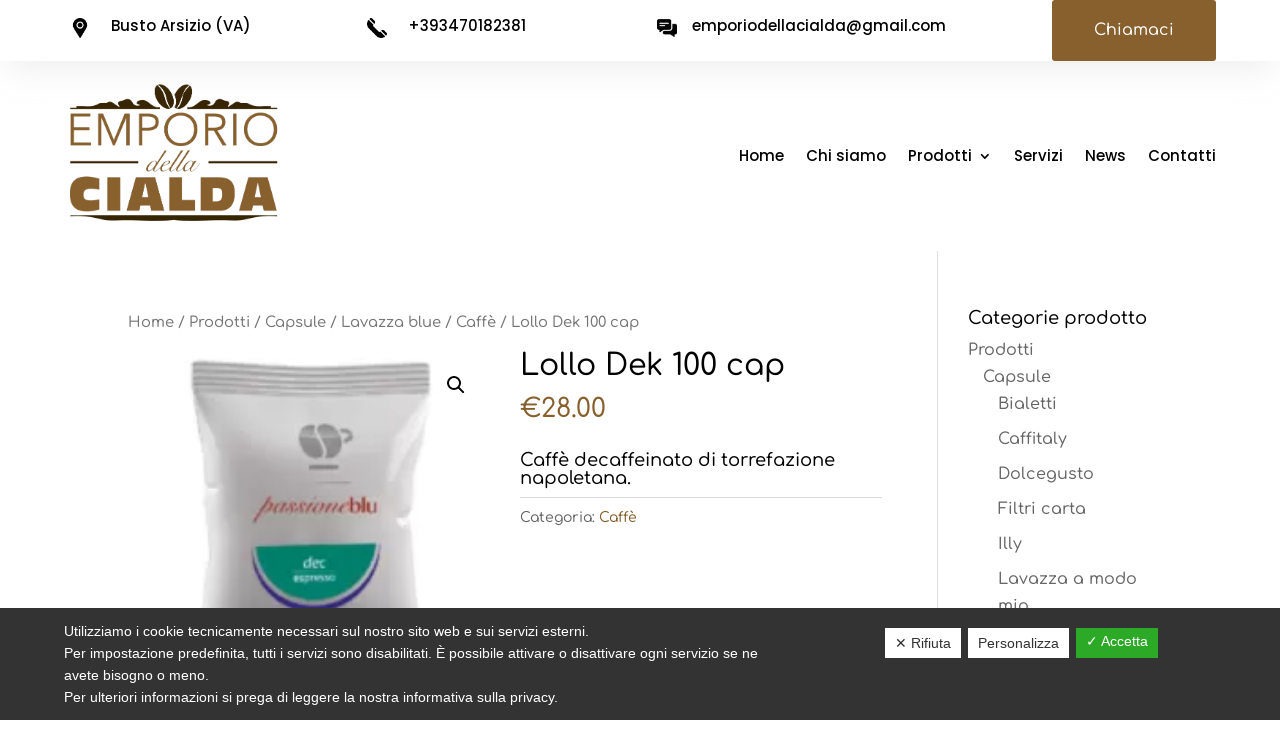

--- FILE ---
content_type: text/html; charset=utf-8
request_url: https://www.google.com/recaptcha/api2/anchor?ar=1&k=6LfWFDcdAAAAAOMrXRXIWCuQsKlCxBOJ7nXauzjS&co=aHR0cHM6Ly93d3cuZW1wb3Jpb2RlbGxhY2lhbGRhLml0OjQ0Mw..&hl=en&v=N67nZn4AqZkNcbeMu4prBgzg&size=invisible&anchor-ms=20000&execute-ms=30000&cb=67n5drmx28ay
body_size: 48766
content:
<!DOCTYPE HTML><html dir="ltr" lang="en"><head><meta http-equiv="Content-Type" content="text/html; charset=UTF-8">
<meta http-equiv="X-UA-Compatible" content="IE=edge">
<title>reCAPTCHA</title>
<style type="text/css">
/* cyrillic-ext */
@font-face {
  font-family: 'Roboto';
  font-style: normal;
  font-weight: 400;
  font-stretch: 100%;
  src: url(//fonts.gstatic.com/s/roboto/v48/KFO7CnqEu92Fr1ME7kSn66aGLdTylUAMa3GUBHMdazTgWw.woff2) format('woff2');
  unicode-range: U+0460-052F, U+1C80-1C8A, U+20B4, U+2DE0-2DFF, U+A640-A69F, U+FE2E-FE2F;
}
/* cyrillic */
@font-face {
  font-family: 'Roboto';
  font-style: normal;
  font-weight: 400;
  font-stretch: 100%;
  src: url(//fonts.gstatic.com/s/roboto/v48/KFO7CnqEu92Fr1ME7kSn66aGLdTylUAMa3iUBHMdazTgWw.woff2) format('woff2');
  unicode-range: U+0301, U+0400-045F, U+0490-0491, U+04B0-04B1, U+2116;
}
/* greek-ext */
@font-face {
  font-family: 'Roboto';
  font-style: normal;
  font-weight: 400;
  font-stretch: 100%;
  src: url(//fonts.gstatic.com/s/roboto/v48/KFO7CnqEu92Fr1ME7kSn66aGLdTylUAMa3CUBHMdazTgWw.woff2) format('woff2');
  unicode-range: U+1F00-1FFF;
}
/* greek */
@font-face {
  font-family: 'Roboto';
  font-style: normal;
  font-weight: 400;
  font-stretch: 100%;
  src: url(//fonts.gstatic.com/s/roboto/v48/KFO7CnqEu92Fr1ME7kSn66aGLdTylUAMa3-UBHMdazTgWw.woff2) format('woff2');
  unicode-range: U+0370-0377, U+037A-037F, U+0384-038A, U+038C, U+038E-03A1, U+03A3-03FF;
}
/* math */
@font-face {
  font-family: 'Roboto';
  font-style: normal;
  font-weight: 400;
  font-stretch: 100%;
  src: url(//fonts.gstatic.com/s/roboto/v48/KFO7CnqEu92Fr1ME7kSn66aGLdTylUAMawCUBHMdazTgWw.woff2) format('woff2');
  unicode-range: U+0302-0303, U+0305, U+0307-0308, U+0310, U+0312, U+0315, U+031A, U+0326-0327, U+032C, U+032F-0330, U+0332-0333, U+0338, U+033A, U+0346, U+034D, U+0391-03A1, U+03A3-03A9, U+03B1-03C9, U+03D1, U+03D5-03D6, U+03F0-03F1, U+03F4-03F5, U+2016-2017, U+2034-2038, U+203C, U+2040, U+2043, U+2047, U+2050, U+2057, U+205F, U+2070-2071, U+2074-208E, U+2090-209C, U+20D0-20DC, U+20E1, U+20E5-20EF, U+2100-2112, U+2114-2115, U+2117-2121, U+2123-214F, U+2190, U+2192, U+2194-21AE, U+21B0-21E5, U+21F1-21F2, U+21F4-2211, U+2213-2214, U+2216-22FF, U+2308-230B, U+2310, U+2319, U+231C-2321, U+2336-237A, U+237C, U+2395, U+239B-23B7, U+23D0, U+23DC-23E1, U+2474-2475, U+25AF, U+25B3, U+25B7, U+25BD, U+25C1, U+25CA, U+25CC, U+25FB, U+266D-266F, U+27C0-27FF, U+2900-2AFF, U+2B0E-2B11, U+2B30-2B4C, U+2BFE, U+3030, U+FF5B, U+FF5D, U+1D400-1D7FF, U+1EE00-1EEFF;
}
/* symbols */
@font-face {
  font-family: 'Roboto';
  font-style: normal;
  font-weight: 400;
  font-stretch: 100%;
  src: url(//fonts.gstatic.com/s/roboto/v48/KFO7CnqEu92Fr1ME7kSn66aGLdTylUAMaxKUBHMdazTgWw.woff2) format('woff2');
  unicode-range: U+0001-000C, U+000E-001F, U+007F-009F, U+20DD-20E0, U+20E2-20E4, U+2150-218F, U+2190, U+2192, U+2194-2199, U+21AF, U+21E6-21F0, U+21F3, U+2218-2219, U+2299, U+22C4-22C6, U+2300-243F, U+2440-244A, U+2460-24FF, U+25A0-27BF, U+2800-28FF, U+2921-2922, U+2981, U+29BF, U+29EB, U+2B00-2BFF, U+4DC0-4DFF, U+FFF9-FFFB, U+10140-1018E, U+10190-1019C, U+101A0, U+101D0-101FD, U+102E0-102FB, U+10E60-10E7E, U+1D2C0-1D2D3, U+1D2E0-1D37F, U+1F000-1F0FF, U+1F100-1F1AD, U+1F1E6-1F1FF, U+1F30D-1F30F, U+1F315, U+1F31C, U+1F31E, U+1F320-1F32C, U+1F336, U+1F378, U+1F37D, U+1F382, U+1F393-1F39F, U+1F3A7-1F3A8, U+1F3AC-1F3AF, U+1F3C2, U+1F3C4-1F3C6, U+1F3CA-1F3CE, U+1F3D4-1F3E0, U+1F3ED, U+1F3F1-1F3F3, U+1F3F5-1F3F7, U+1F408, U+1F415, U+1F41F, U+1F426, U+1F43F, U+1F441-1F442, U+1F444, U+1F446-1F449, U+1F44C-1F44E, U+1F453, U+1F46A, U+1F47D, U+1F4A3, U+1F4B0, U+1F4B3, U+1F4B9, U+1F4BB, U+1F4BF, U+1F4C8-1F4CB, U+1F4D6, U+1F4DA, U+1F4DF, U+1F4E3-1F4E6, U+1F4EA-1F4ED, U+1F4F7, U+1F4F9-1F4FB, U+1F4FD-1F4FE, U+1F503, U+1F507-1F50B, U+1F50D, U+1F512-1F513, U+1F53E-1F54A, U+1F54F-1F5FA, U+1F610, U+1F650-1F67F, U+1F687, U+1F68D, U+1F691, U+1F694, U+1F698, U+1F6AD, U+1F6B2, U+1F6B9-1F6BA, U+1F6BC, U+1F6C6-1F6CF, U+1F6D3-1F6D7, U+1F6E0-1F6EA, U+1F6F0-1F6F3, U+1F6F7-1F6FC, U+1F700-1F7FF, U+1F800-1F80B, U+1F810-1F847, U+1F850-1F859, U+1F860-1F887, U+1F890-1F8AD, U+1F8B0-1F8BB, U+1F8C0-1F8C1, U+1F900-1F90B, U+1F93B, U+1F946, U+1F984, U+1F996, U+1F9E9, U+1FA00-1FA6F, U+1FA70-1FA7C, U+1FA80-1FA89, U+1FA8F-1FAC6, U+1FACE-1FADC, U+1FADF-1FAE9, U+1FAF0-1FAF8, U+1FB00-1FBFF;
}
/* vietnamese */
@font-face {
  font-family: 'Roboto';
  font-style: normal;
  font-weight: 400;
  font-stretch: 100%;
  src: url(//fonts.gstatic.com/s/roboto/v48/KFO7CnqEu92Fr1ME7kSn66aGLdTylUAMa3OUBHMdazTgWw.woff2) format('woff2');
  unicode-range: U+0102-0103, U+0110-0111, U+0128-0129, U+0168-0169, U+01A0-01A1, U+01AF-01B0, U+0300-0301, U+0303-0304, U+0308-0309, U+0323, U+0329, U+1EA0-1EF9, U+20AB;
}
/* latin-ext */
@font-face {
  font-family: 'Roboto';
  font-style: normal;
  font-weight: 400;
  font-stretch: 100%;
  src: url(//fonts.gstatic.com/s/roboto/v48/KFO7CnqEu92Fr1ME7kSn66aGLdTylUAMa3KUBHMdazTgWw.woff2) format('woff2');
  unicode-range: U+0100-02BA, U+02BD-02C5, U+02C7-02CC, U+02CE-02D7, U+02DD-02FF, U+0304, U+0308, U+0329, U+1D00-1DBF, U+1E00-1E9F, U+1EF2-1EFF, U+2020, U+20A0-20AB, U+20AD-20C0, U+2113, U+2C60-2C7F, U+A720-A7FF;
}
/* latin */
@font-face {
  font-family: 'Roboto';
  font-style: normal;
  font-weight: 400;
  font-stretch: 100%;
  src: url(//fonts.gstatic.com/s/roboto/v48/KFO7CnqEu92Fr1ME7kSn66aGLdTylUAMa3yUBHMdazQ.woff2) format('woff2');
  unicode-range: U+0000-00FF, U+0131, U+0152-0153, U+02BB-02BC, U+02C6, U+02DA, U+02DC, U+0304, U+0308, U+0329, U+2000-206F, U+20AC, U+2122, U+2191, U+2193, U+2212, U+2215, U+FEFF, U+FFFD;
}
/* cyrillic-ext */
@font-face {
  font-family: 'Roboto';
  font-style: normal;
  font-weight: 500;
  font-stretch: 100%;
  src: url(//fonts.gstatic.com/s/roboto/v48/KFO7CnqEu92Fr1ME7kSn66aGLdTylUAMa3GUBHMdazTgWw.woff2) format('woff2');
  unicode-range: U+0460-052F, U+1C80-1C8A, U+20B4, U+2DE0-2DFF, U+A640-A69F, U+FE2E-FE2F;
}
/* cyrillic */
@font-face {
  font-family: 'Roboto';
  font-style: normal;
  font-weight: 500;
  font-stretch: 100%;
  src: url(//fonts.gstatic.com/s/roboto/v48/KFO7CnqEu92Fr1ME7kSn66aGLdTylUAMa3iUBHMdazTgWw.woff2) format('woff2');
  unicode-range: U+0301, U+0400-045F, U+0490-0491, U+04B0-04B1, U+2116;
}
/* greek-ext */
@font-face {
  font-family: 'Roboto';
  font-style: normal;
  font-weight: 500;
  font-stretch: 100%;
  src: url(//fonts.gstatic.com/s/roboto/v48/KFO7CnqEu92Fr1ME7kSn66aGLdTylUAMa3CUBHMdazTgWw.woff2) format('woff2');
  unicode-range: U+1F00-1FFF;
}
/* greek */
@font-face {
  font-family: 'Roboto';
  font-style: normal;
  font-weight: 500;
  font-stretch: 100%;
  src: url(//fonts.gstatic.com/s/roboto/v48/KFO7CnqEu92Fr1ME7kSn66aGLdTylUAMa3-UBHMdazTgWw.woff2) format('woff2');
  unicode-range: U+0370-0377, U+037A-037F, U+0384-038A, U+038C, U+038E-03A1, U+03A3-03FF;
}
/* math */
@font-face {
  font-family: 'Roboto';
  font-style: normal;
  font-weight: 500;
  font-stretch: 100%;
  src: url(//fonts.gstatic.com/s/roboto/v48/KFO7CnqEu92Fr1ME7kSn66aGLdTylUAMawCUBHMdazTgWw.woff2) format('woff2');
  unicode-range: U+0302-0303, U+0305, U+0307-0308, U+0310, U+0312, U+0315, U+031A, U+0326-0327, U+032C, U+032F-0330, U+0332-0333, U+0338, U+033A, U+0346, U+034D, U+0391-03A1, U+03A3-03A9, U+03B1-03C9, U+03D1, U+03D5-03D6, U+03F0-03F1, U+03F4-03F5, U+2016-2017, U+2034-2038, U+203C, U+2040, U+2043, U+2047, U+2050, U+2057, U+205F, U+2070-2071, U+2074-208E, U+2090-209C, U+20D0-20DC, U+20E1, U+20E5-20EF, U+2100-2112, U+2114-2115, U+2117-2121, U+2123-214F, U+2190, U+2192, U+2194-21AE, U+21B0-21E5, U+21F1-21F2, U+21F4-2211, U+2213-2214, U+2216-22FF, U+2308-230B, U+2310, U+2319, U+231C-2321, U+2336-237A, U+237C, U+2395, U+239B-23B7, U+23D0, U+23DC-23E1, U+2474-2475, U+25AF, U+25B3, U+25B7, U+25BD, U+25C1, U+25CA, U+25CC, U+25FB, U+266D-266F, U+27C0-27FF, U+2900-2AFF, U+2B0E-2B11, U+2B30-2B4C, U+2BFE, U+3030, U+FF5B, U+FF5D, U+1D400-1D7FF, U+1EE00-1EEFF;
}
/* symbols */
@font-face {
  font-family: 'Roboto';
  font-style: normal;
  font-weight: 500;
  font-stretch: 100%;
  src: url(//fonts.gstatic.com/s/roboto/v48/KFO7CnqEu92Fr1ME7kSn66aGLdTylUAMaxKUBHMdazTgWw.woff2) format('woff2');
  unicode-range: U+0001-000C, U+000E-001F, U+007F-009F, U+20DD-20E0, U+20E2-20E4, U+2150-218F, U+2190, U+2192, U+2194-2199, U+21AF, U+21E6-21F0, U+21F3, U+2218-2219, U+2299, U+22C4-22C6, U+2300-243F, U+2440-244A, U+2460-24FF, U+25A0-27BF, U+2800-28FF, U+2921-2922, U+2981, U+29BF, U+29EB, U+2B00-2BFF, U+4DC0-4DFF, U+FFF9-FFFB, U+10140-1018E, U+10190-1019C, U+101A0, U+101D0-101FD, U+102E0-102FB, U+10E60-10E7E, U+1D2C0-1D2D3, U+1D2E0-1D37F, U+1F000-1F0FF, U+1F100-1F1AD, U+1F1E6-1F1FF, U+1F30D-1F30F, U+1F315, U+1F31C, U+1F31E, U+1F320-1F32C, U+1F336, U+1F378, U+1F37D, U+1F382, U+1F393-1F39F, U+1F3A7-1F3A8, U+1F3AC-1F3AF, U+1F3C2, U+1F3C4-1F3C6, U+1F3CA-1F3CE, U+1F3D4-1F3E0, U+1F3ED, U+1F3F1-1F3F3, U+1F3F5-1F3F7, U+1F408, U+1F415, U+1F41F, U+1F426, U+1F43F, U+1F441-1F442, U+1F444, U+1F446-1F449, U+1F44C-1F44E, U+1F453, U+1F46A, U+1F47D, U+1F4A3, U+1F4B0, U+1F4B3, U+1F4B9, U+1F4BB, U+1F4BF, U+1F4C8-1F4CB, U+1F4D6, U+1F4DA, U+1F4DF, U+1F4E3-1F4E6, U+1F4EA-1F4ED, U+1F4F7, U+1F4F9-1F4FB, U+1F4FD-1F4FE, U+1F503, U+1F507-1F50B, U+1F50D, U+1F512-1F513, U+1F53E-1F54A, U+1F54F-1F5FA, U+1F610, U+1F650-1F67F, U+1F687, U+1F68D, U+1F691, U+1F694, U+1F698, U+1F6AD, U+1F6B2, U+1F6B9-1F6BA, U+1F6BC, U+1F6C6-1F6CF, U+1F6D3-1F6D7, U+1F6E0-1F6EA, U+1F6F0-1F6F3, U+1F6F7-1F6FC, U+1F700-1F7FF, U+1F800-1F80B, U+1F810-1F847, U+1F850-1F859, U+1F860-1F887, U+1F890-1F8AD, U+1F8B0-1F8BB, U+1F8C0-1F8C1, U+1F900-1F90B, U+1F93B, U+1F946, U+1F984, U+1F996, U+1F9E9, U+1FA00-1FA6F, U+1FA70-1FA7C, U+1FA80-1FA89, U+1FA8F-1FAC6, U+1FACE-1FADC, U+1FADF-1FAE9, U+1FAF0-1FAF8, U+1FB00-1FBFF;
}
/* vietnamese */
@font-face {
  font-family: 'Roboto';
  font-style: normal;
  font-weight: 500;
  font-stretch: 100%;
  src: url(//fonts.gstatic.com/s/roboto/v48/KFO7CnqEu92Fr1ME7kSn66aGLdTylUAMa3OUBHMdazTgWw.woff2) format('woff2');
  unicode-range: U+0102-0103, U+0110-0111, U+0128-0129, U+0168-0169, U+01A0-01A1, U+01AF-01B0, U+0300-0301, U+0303-0304, U+0308-0309, U+0323, U+0329, U+1EA0-1EF9, U+20AB;
}
/* latin-ext */
@font-face {
  font-family: 'Roboto';
  font-style: normal;
  font-weight: 500;
  font-stretch: 100%;
  src: url(//fonts.gstatic.com/s/roboto/v48/KFO7CnqEu92Fr1ME7kSn66aGLdTylUAMa3KUBHMdazTgWw.woff2) format('woff2');
  unicode-range: U+0100-02BA, U+02BD-02C5, U+02C7-02CC, U+02CE-02D7, U+02DD-02FF, U+0304, U+0308, U+0329, U+1D00-1DBF, U+1E00-1E9F, U+1EF2-1EFF, U+2020, U+20A0-20AB, U+20AD-20C0, U+2113, U+2C60-2C7F, U+A720-A7FF;
}
/* latin */
@font-face {
  font-family: 'Roboto';
  font-style: normal;
  font-weight: 500;
  font-stretch: 100%;
  src: url(//fonts.gstatic.com/s/roboto/v48/KFO7CnqEu92Fr1ME7kSn66aGLdTylUAMa3yUBHMdazQ.woff2) format('woff2');
  unicode-range: U+0000-00FF, U+0131, U+0152-0153, U+02BB-02BC, U+02C6, U+02DA, U+02DC, U+0304, U+0308, U+0329, U+2000-206F, U+20AC, U+2122, U+2191, U+2193, U+2212, U+2215, U+FEFF, U+FFFD;
}
/* cyrillic-ext */
@font-face {
  font-family: 'Roboto';
  font-style: normal;
  font-weight: 900;
  font-stretch: 100%;
  src: url(//fonts.gstatic.com/s/roboto/v48/KFO7CnqEu92Fr1ME7kSn66aGLdTylUAMa3GUBHMdazTgWw.woff2) format('woff2');
  unicode-range: U+0460-052F, U+1C80-1C8A, U+20B4, U+2DE0-2DFF, U+A640-A69F, U+FE2E-FE2F;
}
/* cyrillic */
@font-face {
  font-family: 'Roboto';
  font-style: normal;
  font-weight: 900;
  font-stretch: 100%;
  src: url(//fonts.gstatic.com/s/roboto/v48/KFO7CnqEu92Fr1ME7kSn66aGLdTylUAMa3iUBHMdazTgWw.woff2) format('woff2');
  unicode-range: U+0301, U+0400-045F, U+0490-0491, U+04B0-04B1, U+2116;
}
/* greek-ext */
@font-face {
  font-family: 'Roboto';
  font-style: normal;
  font-weight: 900;
  font-stretch: 100%;
  src: url(//fonts.gstatic.com/s/roboto/v48/KFO7CnqEu92Fr1ME7kSn66aGLdTylUAMa3CUBHMdazTgWw.woff2) format('woff2');
  unicode-range: U+1F00-1FFF;
}
/* greek */
@font-face {
  font-family: 'Roboto';
  font-style: normal;
  font-weight: 900;
  font-stretch: 100%;
  src: url(//fonts.gstatic.com/s/roboto/v48/KFO7CnqEu92Fr1ME7kSn66aGLdTylUAMa3-UBHMdazTgWw.woff2) format('woff2');
  unicode-range: U+0370-0377, U+037A-037F, U+0384-038A, U+038C, U+038E-03A1, U+03A3-03FF;
}
/* math */
@font-face {
  font-family: 'Roboto';
  font-style: normal;
  font-weight: 900;
  font-stretch: 100%;
  src: url(//fonts.gstatic.com/s/roboto/v48/KFO7CnqEu92Fr1ME7kSn66aGLdTylUAMawCUBHMdazTgWw.woff2) format('woff2');
  unicode-range: U+0302-0303, U+0305, U+0307-0308, U+0310, U+0312, U+0315, U+031A, U+0326-0327, U+032C, U+032F-0330, U+0332-0333, U+0338, U+033A, U+0346, U+034D, U+0391-03A1, U+03A3-03A9, U+03B1-03C9, U+03D1, U+03D5-03D6, U+03F0-03F1, U+03F4-03F5, U+2016-2017, U+2034-2038, U+203C, U+2040, U+2043, U+2047, U+2050, U+2057, U+205F, U+2070-2071, U+2074-208E, U+2090-209C, U+20D0-20DC, U+20E1, U+20E5-20EF, U+2100-2112, U+2114-2115, U+2117-2121, U+2123-214F, U+2190, U+2192, U+2194-21AE, U+21B0-21E5, U+21F1-21F2, U+21F4-2211, U+2213-2214, U+2216-22FF, U+2308-230B, U+2310, U+2319, U+231C-2321, U+2336-237A, U+237C, U+2395, U+239B-23B7, U+23D0, U+23DC-23E1, U+2474-2475, U+25AF, U+25B3, U+25B7, U+25BD, U+25C1, U+25CA, U+25CC, U+25FB, U+266D-266F, U+27C0-27FF, U+2900-2AFF, U+2B0E-2B11, U+2B30-2B4C, U+2BFE, U+3030, U+FF5B, U+FF5D, U+1D400-1D7FF, U+1EE00-1EEFF;
}
/* symbols */
@font-face {
  font-family: 'Roboto';
  font-style: normal;
  font-weight: 900;
  font-stretch: 100%;
  src: url(//fonts.gstatic.com/s/roboto/v48/KFO7CnqEu92Fr1ME7kSn66aGLdTylUAMaxKUBHMdazTgWw.woff2) format('woff2');
  unicode-range: U+0001-000C, U+000E-001F, U+007F-009F, U+20DD-20E0, U+20E2-20E4, U+2150-218F, U+2190, U+2192, U+2194-2199, U+21AF, U+21E6-21F0, U+21F3, U+2218-2219, U+2299, U+22C4-22C6, U+2300-243F, U+2440-244A, U+2460-24FF, U+25A0-27BF, U+2800-28FF, U+2921-2922, U+2981, U+29BF, U+29EB, U+2B00-2BFF, U+4DC0-4DFF, U+FFF9-FFFB, U+10140-1018E, U+10190-1019C, U+101A0, U+101D0-101FD, U+102E0-102FB, U+10E60-10E7E, U+1D2C0-1D2D3, U+1D2E0-1D37F, U+1F000-1F0FF, U+1F100-1F1AD, U+1F1E6-1F1FF, U+1F30D-1F30F, U+1F315, U+1F31C, U+1F31E, U+1F320-1F32C, U+1F336, U+1F378, U+1F37D, U+1F382, U+1F393-1F39F, U+1F3A7-1F3A8, U+1F3AC-1F3AF, U+1F3C2, U+1F3C4-1F3C6, U+1F3CA-1F3CE, U+1F3D4-1F3E0, U+1F3ED, U+1F3F1-1F3F3, U+1F3F5-1F3F7, U+1F408, U+1F415, U+1F41F, U+1F426, U+1F43F, U+1F441-1F442, U+1F444, U+1F446-1F449, U+1F44C-1F44E, U+1F453, U+1F46A, U+1F47D, U+1F4A3, U+1F4B0, U+1F4B3, U+1F4B9, U+1F4BB, U+1F4BF, U+1F4C8-1F4CB, U+1F4D6, U+1F4DA, U+1F4DF, U+1F4E3-1F4E6, U+1F4EA-1F4ED, U+1F4F7, U+1F4F9-1F4FB, U+1F4FD-1F4FE, U+1F503, U+1F507-1F50B, U+1F50D, U+1F512-1F513, U+1F53E-1F54A, U+1F54F-1F5FA, U+1F610, U+1F650-1F67F, U+1F687, U+1F68D, U+1F691, U+1F694, U+1F698, U+1F6AD, U+1F6B2, U+1F6B9-1F6BA, U+1F6BC, U+1F6C6-1F6CF, U+1F6D3-1F6D7, U+1F6E0-1F6EA, U+1F6F0-1F6F3, U+1F6F7-1F6FC, U+1F700-1F7FF, U+1F800-1F80B, U+1F810-1F847, U+1F850-1F859, U+1F860-1F887, U+1F890-1F8AD, U+1F8B0-1F8BB, U+1F8C0-1F8C1, U+1F900-1F90B, U+1F93B, U+1F946, U+1F984, U+1F996, U+1F9E9, U+1FA00-1FA6F, U+1FA70-1FA7C, U+1FA80-1FA89, U+1FA8F-1FAC6, U+1FACE-1FADC, U+1FADF-1FAE9, U+1FAF0-1FAF8, U+1FB00-1FBFF;
}
/* vietnamese */
@font-face {
  font-family: 'Roboto';
  font-style: normal;
  font-weight: 900;
  font-stretch: 100%;
  src: url(//fonts.gstatic.com/s/roboto/v48/KFO7CnqEu92Fr1ME7kSn66aGLdTylUAMa3OUBHMdazTgWw.woff2) format('woff2');
  unicode-range: U+0102-0103, U+0110-0111, U+0128-0129, U+0168-0169, U+01A0-01A1, U+01AF-01B0, U+0300-0301, U+0303-0304, U+0308-0309, U+0323, U+0329, U+1EA0-1EF9, U+20AB;
}
/* latin-ext */
@font-face {
  font-family: 'Roboto';
  font-style: normal;
  font-weight: 900;
  font-stretch: 100%;
  src: url(//fonts.gstatic.com/s/roboto/v48/KFO7CnqEu92Fr1ME7kSn66aGLdTylUAMa3KUBHMdazTgWw.woff2) format('woff2');
  unicode-range: U+0100-02BA, U+02BD-02C5, U+02C7-02CC, U+02CE-02D7, U+02DD-02FF, U+0304, U+0308, U+0329, U+1D00-1DBF, U+1E00-1E9F, U+1EF2-1EFF, U+2020, U+20A0-20AB, U+20AD-20C0, U+2113, U+2C60-2C7F, U+A720-A7FF;
}
/* latin */
@font-face {
  font-family: 'Roboto';
  font-style: normal;
  font-weight: 900;
  font-stretch: 100%;
  src: url(//fonts.gstatic.com/s/roboto/v48/KFO7CnqEu92Fr1ME7kSn66aGLdTylUAMa3yUBHMdazQ.woff2) format('woff2');
  unicode-range: U+0000-00FF, U+0131, U+0152-0153, U+02BB-02BC, U+02C6, U+02DA, U+02DC, U+0304, U+0308, U+0329, U+2000-206F, U+20AC, U+2122, U+2191, U+2193, U+2212, U+2215, U+FEFF, U+FFFD;
}

</style>
<link rel="stylesheet" type="text/css" href="https://www.gstatic.com/recaptcha/releases/N67nZn4AqZkNcbeMu4prBgzg/styles__ltr.css">
<script nonce="MokYAIUbv-91G3EbOPo5hA" type="text/javascript">window['__recaptcha_api'] = 'https://www.google.com/recaptcha/api2/';</script>
<script type="text/javascript" src="https://www.gstatic.com/recaptcha/releases/N67nZn4AqZkNcbeMu4prBgzg/recaptcha__en.js" nonce="MokYAIUbv-91G3EbOPo5hA">
      
    </script></head>
<body><div id="rc-anchor-alert" class="rc-anchor-alert"></div>
<input type="hidden" id="recaptcha-token" value="[base64]">
<script type="text/javascript" nonce="MokYAIUbv-91G3EbOPo5hA">
      recaptcha.anchor.Main.init("[\x22ainput\x22,[\x22bgdata\x22,\x22\x22,\[base64]/[base64]/MjU1Ong/[base64]/[base64]/[base64]/[base64]/[base64]/[base64]/[base64]/[base64]/[base64]/[base64]/[base64]/[base64]/[base64]/[base64]/[base64]\\u003d\x22,\[base64]\x22,\x22XsKew4oaw6fChcO0S8Oiwpd+OsKwKMK1eWdww7HDrzbDtMK/wpbCsV3Dvl/DiSALaB8HewAMfcKuwrZKwrtGIwMfw6TCrQNRw63CiVpTwpAPHXLClUYxw5fCl8Kqw4FSD3fCqHXDs8KNKMKpwrDDjFA/IMK2wp3DhsK1I1U1wo3CoMOoXcOVwo7DtCTDkF0FRsK4wrXDo8OFYMKWwqBvw4UcBE/CtsKkNQx8KhXCnUTDnsKDw5TCmcOtw4DCmcOwZMKjwoHDphTDpTTDm2IgwqrDscKte8KREcKeOWkdwrM7wro6eA7Dkgl4w6XCmjfCl3pMwobDjSXDjUZUw6rDmGUOw4oRw67DrDXCiCQ/w5HCmHpjN2BtcW/DiCErKcOeTFXCgMOgW8OcwrhEDcK9wqjCnsOAw6TCuS/CnngdLCIaCF0/w6jDkAFbWATCkWhUwpHCuMOiw6ZIOcO/[base64]/DisKgwr/DqAjDkkvCj8Omwr9KOiTCqmMPwoxaw792w7FcJMOrJR1aw4TCksKQw63ClBjCkgjCmWfClW7CiwphV8OoOUdCHcKowr7DgQoBw7PCqjjDkcKXJsKzL0XDmcKPw4jCpyvDhSI+w5zCmCkRQ3Jnwr9YKsOJBsK3w6XCpn7CjVPCtcKNWMKxFRpecjYWw6/DgcKhw7LCrXtqWwTDnRg4AsO0TgF7dTPDl0zDsDASwqYywooxaMK7wrh1w4UiwqN+eMO2Q3E9Ow/CoVzClx8tVxEDQxLDhsKew4k7w4bDo8OQw5tSwqnCqsKZFhFmwqzCijDCtXxZS8OJcsK1wprCmsKAwqDCsMOjXWnDvMOjb3zDtiFSX0JwwqdQwqAkw6fCp8K0wrXCscKpwqEfThfDs1kHw6LCuMKjeRxow5lVw7dnw6bCmsKww6rDrcO+Qx5XwrwWwp9caTHCt8K/w6Yhwox4wr9uewLDoMKWPjcoODHCqMKXN8O2wrDDgMOkSsKmw4ICKMK+wqwvwpfCscK4cmNfwq0Uw6VmwrExw4/DpsKQYMKSwpByXCTCpGMNw54LfToEwq0jw5/DusO5wrbDvsKew7wHwrh3DFHDrMKcwpfDuGrCoMOjYsKqw6XChcKnaMK9CsOkbSrDocK/cF7Dh8KhNMOLdmvCosOAd8OMw5l/[base64]/CoWrDs8KBfHAkZgxKUjzCtMOLDsOzw69iDsKVw6tuIlHCvw7ChnbCpFDCkMKoURfDmsOPQsK3w5cSc8KYPj/CncKiDQwqccKzPQBAw6o2esKaTAfDu8OcwpLCtCV3VsOMVT48wqAswqvDm8OEAcKNZsO5w412wrzCl8KTw47Dun8jEcOUwrgZwpTDgnMBw6/DsRjCl8Krwo4gwqHChVnDgBR7w653eMKbw4bCuXvDusKcwpjDnMO1w5cVIMOuwocPJcO/T8KmE8KVwovDvwdMw5R7VWsAD0gXanfDrcOnJy7DjcOcXMOFw4TDkDTDpMK9bR8LB8O8XxoXVcOjAzXDiF4qMMK6w5vCusK1LwvDoWrDpsOVwqrChsKrY8KOw7TCuB3CnsO8w6YiwrFwFBLDoigaw6x3wr8dJhtQw6fCl8O0LsKZdm7DghIewq/Dj8Kcw7nDpnsbwrTDscOdAcKWKTEAcR3DoCQ8XcKkw77DnQo3bGRIWAPCnhDDthpQwqklLFfCnhjDuEhfGsK/w5rCl2/[base64]/DisOxVE8yw7LCjcKFwpDDocK9wojDucO4V0/[base64]/w79vw5t6bMOdb8KEQ8OdBcKsw4s9K0PCpnvDmsOHwp/DhsOAT8KEw5/DhMKjw7BdKcKTEcONw4YIwoFcw71zwpN4wqDDjMO5w7PDgm1Ea8KJYcK/w4lEwqTCtsKew7k/[base64]/[base64]/wqjDi8OHHlXCnDbCp8OxX8K6IMKyw6zCm8KTAh96wr/CvcK1P8KcHGnDgHvCuMOIw7kOODHDsTnCsMOUw6DDsVVlQMKXw4Eew4UnwpVJTgZNLj4gw4XDkjMTA8KvwoxMw5htwqrChMOZw4/[base64]/wpsCRcKQw5fDj8O+aMKAdzvCnTwJbzB7STjCiwLCgcOpY1RAw6fDlH8uwr7DhMKgw47CksO+LE7CiirDjF/DsWBaMcKDKgl/wo3Ck8OAC8O+GmIrWsKiw7pLw5PDhsONbsKpd07DohjCocKSLsOHAsKCwocmw7/CjRA+b8K7w5c9wotGwqNGw7Jyw7YswrzDpsKweFHDjHVUFCDDn3fCm0FpZRhZwoUhw4jDgcKFw6gvVMKBPUl5JsOxF8K1XMKFwoR4w4tIRsOZXERhwobCtMOMwp/DuxZfVXrCpjl4P8KcMmnCi2nDgn7CosOsfMOHw5TCo8O4XcOgbFfCicONwrJew64Yf8O0wq/DvR3CmcKBbyd/wqUzwpDDgDDDniXCpzEnwqFoHg3Cv8OJwr/DqMKMYcO/wqPDvAbDvCF/SQXCojMAb1tywr3Ck8OcbsKYw6wEw5HCoFLCtsODMnzCrsOUwqDCmFokw7RowoDCmk/DrcOWw70Pwq5xED7DtnTCjMKFw4ljw6nChcK/wrHCksObCQAbwrnDhx1fKkLCicKIOcO4F8KEwr9cZsK7P8KTwq8BOF5mBxJ/wp/[base64]/DrlTCkgrDpsKSA8OAwpMmwqw4RmFywrbCsWBPw5V2BV4/[base64]/DsMO0w6jDshd4fMO4bCbDo8O6w741w4rCpsOCP8K6ZzfCmS3CtWRhw4HCr8Kdw7NDPTY/O8ODMHLDqcO9wr3DmnVpeMOAcgnDtEhtw5fCtMKaSx7DhXx1wpXClRnCtBNZP2HCixZ8Ow5QK8Kaw43Cgy/[base64]/CqXXDkB4OKcKMLx9XPsKuHMKFwozDvsKQcEdAw7LDvMKVwotDw5DDpcK8bXXDvsKDMD/DqU8Ewootb8KGYE1qw4IFwpcswrzDkSzCgE9Sw7PDusKWw5gTAcKbwpDDmcKBwqPDhFnCqjxqXQ3CvsO1ZgVrwo1awpFsw47DpAh9O8KZUV8UZlPChsOVwrDDr3BvwrU0MWQJBhxDw7lKTBA/[base64]/woVswq7CsAzDssOcKMOkwqvCjMOOWxnDmwPDp8Kuwpwrd0k/w609wqxTw7rCkzzDnzQzAcO8VTgUwoXDkDbCksODMsK4EMORO8Knw7PCq8Kyw7l7MxJ0w5HDjMOIw7PDjcKHw7svbsKyVcOew71aw5zDkXPCkcKtw5rCpnDDjFNfHRfDtsKOw74uw4vDiU7CtsKKJMKRUcOlw4PDjcO6woNLwpDCgmnCr8Kbw6DDk2XCj8O/dcOALMOCMQ/CiMKRecKSEEd+wpZrw4PDsFPDncOYw41Swp5RQzdaw6vDp8O6w4/DisO3wpXDqsKLw78ZwrtKJsKWUcOtw7PDtsKbw4LDiMKGwqMDw7/DpQtUaSsBD8Omwr0dworCtDbDmhrDuMOBwrrDtjzCnMOrwqMOw4rDkGfDgC01w50OQ8KpKMOGdGfDgsO9wrFWfcKjaTsINMKFwppkw7nCl3rDlcK4wq83E00uw588W2pPw6JUTMOzGnfDjcKHNmzCpsK4PsKdER3Csl/CpcOXw7jDksKKLCN7w6xEwptzAVxSI8OwPcKLwqrCu8KgM2nDssOGwroFw5FowpMGw4DCs8K/OMOzw4PDgGvDiTPCmcKsPMK7PjcNw63DnMKnw4zCpTFmwqPCiMOqw64qCcOURsO9GMOVDBZyUMKYw7XCoXt/ecOBDig8dADDkHPDpcK6S0Y2wrnCuWJDwrx9GC7DszpZw43Dqx/CvXhgYFxiw4LCul1UcMOzw7gkwpTDoj8nwrnCggRoZ8KWW8KgGMOxE8KHaUbDjHFCw5nCkinDgiU2ZMKSw5QswonDrcOIfMONC2DDqMOxbsOwYMKBw7rDssKKCR5nasOaw43CombCtHwKw4EuS8K+wqHDtMOQGRY6LcKGw5bCqysdGMKBw7jCpwzDqsO/wo10fnsYwrXDsVfDq8OUw7kmwpLDsMKFwpnDlV59fm/Dg8OPKcKHw4bCo8KvwqMtw7XCqsKwKknDkMK1JCfCkcKSeAXCmR/[base64]/[base64]/wrQrLyceNlAmKWV+YsO+NX/CnWrCgy0sw45xwp7CosOxO1ARwp5cecKTwpXClMKEw5fCscOew6vDvcODG8KiwoEHwrXCkGbDvcKyfMOQcMOFXjnDmkVEw6U5XMO5woLDoWZ2wqMgYsKwURnDpcObwppMwqHCp1MEw6rDp2B+w5vDqTMqwoEVw4tLCkPCjsOqCsO/[base64]/w67DjCDDtMKfXlzCn1/Cr3I9w6fDkcKSw4tHWcOnw6DDllogw5fDocKVwpElw7bChkRbOsOrfQbCjcOWZcOsw7Ijw7QWHXnDksKPIjjCjUxJwrQQUsOWwqPDtwXDkMO2wrpfw7zDszhqwpE8w6nDmBDDmQPDoMKhw7rClBfDq8K0wrfCsMOCwporw4LDqhITdE1Mw7tDd8K/UsKiPMOWwrV8cyvCqVfCpQnDrcKnAW3DisK4wq7CjjM4wrvDrMOaQ3PDh2BqX8OTVj/DvBUmRncECcOLOhgKQETClBTDo0/CosKvw5/DusKlfsKfHCjDjcKxRBVOBMOJwo9vRhvDqF9FAsKjw5vDlsOjZ8KJwp/ComPCp8Otw6cLwrrDqCnDjMOUw5Rpwp00wqzCmcKYNsKIwpZdwqrDnVDDryw8w4rDk17CmyjDu8O/CcO0cMOQAWNkwoRLwoowwpzCqDFCTSImwrQvBMKTO0Yqwo7Co2wgHDLCvsOMKcOtwolrwqbCg8K6McOFwpPDqMKcUVLDkcKQTMK3w6DDmlwRwpsOwo/Cs8KDblkhwr3DjwMCw5rDgUXCo2MgSW3DvsK9w77Crhdqw5jDgcKPE0dDw4zCtS0owqvCmlQBw6bCgsKvbcK5w6hVw5N5fcKpFi/DnsKad8OsXCTDgW1rPDFSGFTChVNwLyvDpsOhCQk0w59AwqYpOF8uBcOwwrXCpH3DgcO+fS7ChMKoNGxIwrlTwphMfsKpPMKkwptCwo7Cu8OjwoUjwq4Tw6wzX3PCsELClsKLeUd/[base64]/w51Xwr8rw5zCg3TCh8OAwosxDsK1wqXCpX/[base64]/CuG/CvgR8wqrDqHUtLcKVB3jDnh3CjMKlcsKFIQnCnsOSXcK2F8Kfw7LDkiUPKwrDvEkUw78iwrTDk8KKHcK1McK9bMOjw4zDl8KCwo9gw5cbw5HDmW7CkTgQdlB+w7kfw4bCjSV4S2oVWCc6wpI7b1hqBsOawpHCoSXClR5UMsK/w49mw6VXwr/Cu8OAw4wiNlHCt8KuTXTDjlkFwroNwrbDhcK5IMKow6R0w7nCqRtVXMOYw6DCuzzDiQLDvMKNw54TwrdgIEpCwqbDssKxw73Cqxdvw5fDosOKwqZEUF9wwrHDpQPDoCN0w4XDuQPDgWl6w4vDmDDCjmAIw6XCjDDDmsOpMcOXQcKewovDgRvCpsO/PMONEFJDwrHDrUTCjcK0w6XDiMKnOcOtw5LDilN/PcKuw6/[base64]/CmMOFTcOiGE/CnTnDsMKHT8K8w5vDiBsuDUsMw63Di8OyVEDDu8KbwppKecOGw5I3wrPCgwnCo8OZYjNtNCclRMK3SXsQwo/[base64]/CgT/ClsOlV8KNw5zCg00QwrsxdGRwWyrCrsK/wox6wqnCksOZNV0WaMKZWV3CmmrDlsOWUUxmS2XDhcOxNBpUciZTw7odw7zCiALDj8ODNcKgWU3CtcOpPi3Dh8KkDR8vw7nCvkbCisOlw63DnsKKwqINw7DCjcO/VhjDhVbDvD8lw5pow4PChnNKwpDCoWLCn0JAwpPDuDgAIsOTw4/CmivDnTliwpUiw5fCvMKlw5lBC0RMPcKRIMKtJsKCw6Jdwr7ClsKLwoJHCh0lTMKJXwBUI3I6w4PDtzLChWR7YShlw7zDmmAEw7XCs3Mdw4bDpDfCrcORGMK+Bg4KwqLCicK2wq3Dj8Olw4LDgcOtwp/DvMKawprDjWvDj2wSw742wpTDl0HDj8KzGwsQThIjw58hO2pNwpAsBsOJI3pwe3XCg8KDw4LDh8KvwoJgwrUhwppZSB/ClkLCjMOaSgJfw5lLX8KYKcKgw6geM8K+wqgXwoxeGUlvw418w5BlS8OiBz7Cg3fCln5ew77DuMOCwq7DhsKswpLDiQ/DrDnDkcKHT8OOw47CusKSQMK2w7zCkFVZwq8/IsKvwosAwrdPwonCq8K4b8Owwr1vwpwgRy7DjsOawpnDiywfwrrDnsO/MsOzwoshwqnDi3XDvsO1w5nDv8KCMz7ClxbCicOZwrkxw6zDlsO8w71Kw5FrF0HDhBzCsGTCscOLCsKxw5cBCDzDtMOswp9RIzXDjsKrw6XDhwTCvMOPw4HDjsO/[base64]/DmcK4w4nClcOTwqjCgMKEJyV6w4kzI8KDERjDvMOCw5oTw5vCkcOfIsO3wpLCklQXwpbCk8OPw4I6P0ldw5fDg8K4dFw/SWTDiMOuw4nDpj5EGcOrwpzDnMOgwojCi8KFDAbDu0bDv8OTCsKvw7ljbXs/YQTDrld+wqrDjVl+a8OlwqTCi8OReAk0woADwo/[base64]/[base64]/ChsKRSsKwVDhTw4vDgiXDuTEkCVzCjizCu8ORwqfDocOcBUpUwozDm8KVMEnCisORw5x5w7UdWMKJL8OcJcKLwpd+W8O4w75Ywo/DhllxDDdmJcKlw54AEsOIXx4AE1o5eMOybsK5wo0Mw78rwoUIJMOlOsKXZMOJDmPDuyZbwowbw53DrcKeYSxlTsO5wqAaI3fDuFDCn3vDhjpucXPCkD5sU8KgEcO1HAvCmcKjwr/CsUnDoMKzw7BPXA98wq5ew4XCp2Jvw6PChFgOXAzDksKZChQXw54fwps8w4/[base64]/[base64]/DrxzCrUYGMhpiwrElwrLCusK2w4/DrcKVw73DkMKWWsOdwr3Dp0QdPcKNf8OuwpJaw7PDj8KTVH3DrcOoFgvChcOkUsO1ACNRw7vCiwDDr1/DvMK4w7bDt8KCcHsiM8Oiw79XWEx+w5rDqjsUTMKTw4DCocOzNnjDsXZFawbCuiLDt8K/wqrDtSjCosK5w4XCij/CkBDDpG4tYcOWSXgyFx7CkQNDLENZwqrDpMOiEip0KxzCrMOCw54qDzQ8cCzCnMOkwq7CtsKEw6HCqDDDnMOBwpnClFInwqvDnsOhw4TDssKASyHCmMKWwpljw4Mywp/DhMOXw7RZw5BsFSlIScOvNwnDjiHChMOlccOLO8K7w7rDvMO6C8OBw61EC8OYPm7Cl3gSw6ImVMOmZ8K2V0Mcw4AgJcKpVUjDrMKXITrDnMK5E8ORTWvCjn1OBzvCvSfCpT5kH8O2dVlKwoDDiinCocK4wotZwqB9wpbDssOaw5tEMGnDucOVwo/DjHTDqcKbfMKEw5bDukfCkxrDp8Otw4/DkydMHMO4NSTCowLDhsO5w4XCtgc4a1PDlG/DrsOsOcK0w6fCoybCiVzCoysvw7vCjsK0XkzChCY7eSPDq8OfTcOvJl3DpxnDusK2XsKyOsOZw5TDlnkQw47DpMKZHDJ+w7jDnwnDpEVowrFxwoDDkkNJYCXCiDfCpAIYNl7DqxDDqn/[base64]/[base64]/X8KyFcKCwprDtDrDlQ/DoFFWbH9+MMKeWG/CgxbDnxbDt8OUJcORAMONwrYed1DDu8O2w6jDosKZI8Kfw6hQw5bDsW3CkSFWEFxmwobDgcO7w6vCoMKow7Ezw51wTsKOQ1nDo8KHw44Ew7XDjHDDmgUew4nDkSV1a8K/w7TCt0pDwoJNPcKVw4hLABN1PDt4Y8O+TUkrYMOVwrQTaF8zw51Ywo7Dv8K7cMOWw4DDrj/DusKdDsOnwoEYdcOJw6ZqwpEDWcOoYsKdYVfComTDtgTClMKJQMO5wqBEVMKzw6oCY8OhMMOPaTvDlMOkK2TCgCPDjcKvWQ7Csjpqw68uwo3CgsO0FQjDp8Kkw68mw73Dm1XDnCTCp8KOeg15ecKpbcK8woPCosKUQMOEWzZPLGEJwrDCgUzCnMO/w7PDrcKiCsKbNVfCnjdpw6HCoMKaw7DCmMKlOjTCg1I4wpHCqsK6w551cB/CmRUsw6BawofDtWJLMsOBZjHDn8KUwqBTQwggScOPw40Aw6/CpsKIwooTwoTCmg81w40nMMObBcKpwrAQw6nDgMKaw5zCvG9eDR3Dp1xROMORw7nDgWM7M8OyFcOvwrrCiT4FPifDqcOmMRrCkGM/M8OAwpbDoMK8YRLDuG/[base64]/QUBGCE3CuRbDvAE4Q2t3w77DmlJff8OSVcKwO0TCnsOSw7LDqknDtsOFLhLDhcKlw79nw7ARPDBSSTHDj8O2G8OEcGZTM8OAw6tUw4/DlQnDgB0fwoDCusOdIsKNCWTDrBZowppUwr7DksOSXUrCuFhBIcO3wpXDnsOoaMOxw6/Cl3fDrCMUU8KTdiBqeMKLc8K9wpsOw5Axwr7Ch8Kmw6TDhE8xw4LCvHNiS8OuwpwTJcKZFUoHQcOOw7jDqcOkw4DCuGHDgcKzwonDoW7DiFPDrATDrMK6PlLDrxnCuTTDmhdJwrJwwr5Iwr/DpzwAwobCoHhSwqjDjRXCi1HCoxvDvsKHw4U0w6bDp8KwGg3DvlHDngUYNFPDjsOkwpzCs8OWGMKaw5cZwprDjDY0w7nCmENHaMKMw7rDm8O5EsKWw4E4wqDDusK6dcOFwoPCvnXCv8O7J3RiOBF/w6LCsADCgMKewrpqw4/CqMO5wrjCtMKUwpd2IjwYw48Tw6cpWzQGEMOxJWzDgkpOWMOEw7skw7pyw5jCnCjCl8OhJQTDtcOQwpxAw6l3CMKyw7/[base64]/DtMK7w6HCrsOwMADDnsOARcKNw4rDsyzCusKIK04Jwoc0wpnCvMK7w7IvC8OsZlbDjMKjw4HCqF/CnsOLecOJwqZyBAYgJQZ1MSNYwr/[base64]/DpMKtWhTCp8OoQk5UJcKww6/CmDR9w5DDrcKFw6DCkgwgTcKxPBgnRF43w5IuMGhNA8KEw7lkBWx+ckHDtMKzw5HCuMO7w5VibEt9worCnHnCukTDhsKIwocxTcKmLE5cwp57AMKpw5s7XMOaw7sYwp/Dm0/[base64]/w7TClMO7KsOaw5R4w6jCsyIXZEsfO8OvEHTCksOlw5I5GcO/woAzD0gmw57DusOZwq3Dv8KcIMO1w4AyV8OcwqPDmB3ChMKDHcKGw4IGw4/DsxUPRxnCjcK+NkZqH8ONMQ1CGE/DvwfDrcOsw5fDgCIpEBAcNiLClcOjQMKXZSk9woIOKsKawqlvBMO/L8OuwpZJAUF6worDvMOsRT3DlMKIw5Ayw6DDpcKzw5zDok3Dp8OzwoZfKsKwZnnCscOCw6/DkARHLsOiw7ZdwqHDnTUSw4jDpcKHw4bDrsKrw4Q+w6/CgcOEw4VKIQRsLls9Py7CrmZsFndeZjUPwqYDw7FFc8Osw6kkEgXDkcOxMsK/wq8nw6MOw4LCosKqQCBDNULDkUoFwpvCiQIew7jDhMOSTsKDIRTDq8OMO3TDmVMFUGnDicKdw6YRZcOYwoQQw6VAwrB9w5vDoMKBZsOxwpAEw6YsYcOqOcKJw5LDocKwK3Naw4vDmVA1aBBgTcKzXjx7wqbDgn3CngQ/eMKNe8KadzrCi0DDo8OYw4rCosK7w6E7fGzCmgRgw4dPfiomKcKlZUdgKFLDjBx4W21cQFl/[base64]/wovDmlPDtUrCkMKUMMKcAy/CiMKxORjCr8K1csKew5s7w7o/[base64]/[base64]/[base64]/CkcOzw6gzw6nCkMOILgHDrThDw7R/[base64]/DlEvCrG3CrcKYcTDDsA/DlShfw6/Dlz0cwroSwp/[base64]/woVCXcOcWD3CqsO+flNxB8K+w7Z0SnEZwpwEwoLDrldDWcOPwoIjw4B4bMOUBsK5w4jChMOnVl3Cg3rClH/DoMOnMcKIw4EfDgjChzbChcKEwrbChsKOw7jCsF7CssOiwoLDicOrwobCjMOgOcKrZUthEBXCtMOBw6vDjxJoeCxBBMOgHAN/wp/DlCfCisOcwrrDgcOfw5DDmEfDlyEGw5jCpTjDiR59w6XCnMKYJ8KEw53DjMOLwpsRwowuw5LCu0Zkw6thw4cVVcK3wqTCr8OAFsKzwozCpw7CpcK/[base64]/Do8KqUBPCrcKpwrTCm8KkLsOXw7vDgcOEw5/CmkzCp0wxwo/CkMObwqcXw6Y0w77CvcKwwqcKbcKGb8OwX8KSwpbDgiJdGVkFw4nDvxAQwrjDr8OBwplcb8Kmw5l5wpLCrMKYwqgRwqgNaV9ubMKCwrRYwoNoH2TDn8KaehFhw7tLA0TChMKaw5RXWcOcwrvDnHBkwrFKw6XDlW/DsHs+w7LDhw1rME1vGWtPX8KRwrUfwoM2W8Onwo4vwqV8Jl7DgcK+wocfw4V1DsO0wp7DnTwIwqDDgX3DhCtnOWMtw6cPWcO8NMK4w5tew5QSNcKzw5zCv2XCph3Cs8Orw6fCocOcLR/DnRrDtDlqw7wYw58SHyIewoPDvcKrJ3dPXMOpwrBxOCEDwptSBizClURbfMO3wpQIwrMGD8OaWsKLDxMDw57Cvix3C1QiA8OCwroGacOAw4XCs0wmwrzCqcOHw5JRwpZcwpDCjsKawpjCkcOGJm/DtcKMw5VlwppYwo5dwoQiR8K5V8Oiw6o5w4gcEC/Cq03ClMK7ZsOQbjUGwpIaRsKrUEXChjAJF8K8C8O2TsKXQMKrw6fDuMOvwrTCl8K4c8KOeMOGw7LCuVw7wpjDmWfDocOoEEPCvFZYPsOuecKbwrrCiXtRbsK+O8KGwpFLfMOvXhEsXCrCggcWw4XDg8KLw4JZwqkFEltnIB/[base64]/DusKSw7vCscKgw4RTeH4vwqtNRAzCm8K8wr/DsMKJwr47wohKCldNKHNzfG96w6FIwr/Cq8K3wqTCnzDDvsKYw6fChntow7ZOw6Rxw7XDuCrDncKsw4bCjMOpw77CkTw9UcKGesKCw7dEesK4w6XDmsOrO8O9aMK8wqfCpVsDw7NOw5HCgMKcNMOBJX7Cp8Oxw4BVw6/DsMKkw5HDploaw7bDmMOcw7QpwqTCsgB1wqheCsOJwqjDo8K4IgDDlcK/[base64]/DkiwfMjYBwrPCmMOGwotAw7rDtUnCsxDDnEwdwrbClW7DmAbDmXoKw5RKBVx2wpXDqWjCicOsw5rCvw7DiMO7AMOqL8KDw44CTGoAw7x3wpk8SjDDh1bCi3fDvh7CqTLCisKqMMOiw694w43DoATDhcOhw65Nwr7CvcO3SiEVBcObDcOdwqo9wq45w6AUDw/DtS/DnsOiTiLCksKjPmFrwqZrLMOrwrMMw4xgJ0FSw5nDik/CpT3DucKEH8OlH2rDuGhjHsKuw5/DjMOzwoDCrRlRPi7DiW/CssOmw73DqnrCt2DCl8KkGCnDi2PDkF7Ciw/Dj1rCv8KFwrEDSMK9VFvCi1tfKSzCg8K7w68Kw6wjesKrwqJ4wpzDoMKEw4AywqrDqMOdw7HCkmbCgT0UwozDsCPCixsUZHBNSi0NwrV6HsOhwpVHwr80wprDhVTDjCoWXzJ8w5XDkcKIOVgOwrzDl8KVw4zCncKVKR3Cn8K9chDCkG/[base64]/wok9R0VJDhrDrGkQwpjDo8OtJkY3wr/Dg3DDuD5OUMOUXBwoQCJFa8O0e045E8OaNcO9XUPDgsKNVH7DjcKCwqVSfGvDpMKJwp7DpGXDkUvDq3BQw5nCosKHIsOdQcKpfkPDosOOYMOSwoHClzLCvBduw7jCqsKew6fDhG/DmyXDpsODCcK+NEgCFcKuw5LCm8K8wpsyw4rDg8ONYMO/w5xFwq47SRjDpcKow6Y/[base64]/DmmNAw7x1CTpcVMOsPsKMwqIlD8KZMD8Qw6gzUcOow6sTRMOTw453w4siJhrDicOvwqdbB8K6w7BpYsOZQwjCpEXCvHTCmQXCgw7CqCRnUsOcfcO8w742JBY2KMK6wrXCvzE1WcKrw4RIAMKfG8OwwrwPwo0OwoQdw5nDgmrCvsO/TcORFMO2FnzDh8OvwqkOGkbDjClswpdEw5HDt1QRw6pkYEtAT27Cii4mFsKDMsOjwrZ0VcOGw57Cn8OcwqR3PQbCrsKZw5/DksKre8KBAkpCD3U8wogfw70jw49lwrDClj3CjcKIw74SwrJpBcO2NR7CuBJTwq3CmsOZwpPCkA7Dh1oGeMKaf8KEBMOwacKHMVTCgRAbMjU0fV/DkRMFwrrCk8OkYcKiw7oIfMKcKcK/UcODU1dMXjpEL3HDoGZTwqF5w6PDmFR3cMK2w7rDhsONPcKUw6JSGWUHKsO9wrPDiwzCvhrCjsOwa293wqQfwrp0bsKUVi3ClcOcw5LCpy7DqHpnwpLDiXHDiyLCugBPwrfDk8OfwqYFwqkEZ8KVPlXCtMKbO8KxwpvDtFMwwrnDpMObLSYeHsOJG341YMOfZS/Dt8Kgw5rDr18SaBwmwprDncKaw7R1w67CnXrDtHVpw5DCnVNVwqgjZAABaGjCnMK3w5bCj8Kww40/Aw/CkCVNwo5WDsKJMcOhwpLClCoqcjrDiVbDtW4yw7wzw6fDrXt5b1V6O8KVw59Fw452wqQFw4TDoRrCpzjDm8KPwoPDjToZRMKrwonDuTMrTMO1w6DDr8OKw5fCqGnDpn5KccK/[base64]/ZSsPAXPCr8O0dSQjf8KLGcKTw5w0CyHDimM/VzxywrYAw4d5d8OkTMKTw6nCtn7CsFtyA0LDpyDDqsKdAsKqUj0Tw5c/WjHChxA6woQ+w7/[base64]/[base64]/[base64]/TsKhw5o/[base64]/Cuhhnw4QsS8OhWHfCsyLCmSjCjlZcHcKQLMOJU8OOJsO9Y8OuwpAFN20rCCzCgsKtVWvDv8ODw5HDvh/DnsO9w7ldGRjDtD/DpklYwoB5ScKSYsKpwo9gQhEESMKUw6ROKsKxLxbDpCbDuTk5DjUld8K7wqVcJ8KywrVBwohqw6bCjVh5woZIVx7DgcKzUcOeGxvDghBSH1fDv2zCisOMU8OLLRYSVnnDmcOfworDixvDg2U3w7/CrHzDj8Kfw7fDpsOeCcOSw5zDi8K/TBAEOMKzw4bDv3NZw53DmWnCtcKSO1jDqHNNdmA3w7XCtlvCiMKKwrPDmnsuwpAnw5Fvwog/cmTDiQjDncOOw7zDu8Kpc8KdQn1/YzjDnMKxDBbDuGYswoTCq1Bkw70fInA6djpUwrPChMKLPgo7wrLCun1fw7IKwp7CgMKAWizDiMK2wqTCjXLDlSZVw5DDjsK8BMKYwqTCpcOUw5dEwqVeMMOcM8KrFcOwwq/DjsKAw67DgUbChTHCrMO7V8Omw5HCqcKEWMOpwqM8Yy/CmBfDpmhZwrHCnSd9wo3DicOaKcOcf8OSNz7DqHHCkMO4D8O4wo92w5/CmcK+wqDDkD9nMsOdCE3CoXTCp1DCnXLDr3A6wowrGsKzw4vDlMK8wrtrfWTCpXVgG0PDl8OCcsKBdBdOw5VOd8O0c8KJwrbDlMOvFC/DrcK4w43Dkzt6w7vCh8OiDsOkcsOMHSLCjMOYa8OBUzQew6s8wp7CucOefsOtFsONwpvCoQ/CiXcmw6TDuEfDkDA5wrnCmAoAw5R/ckclw5Uvw6RdAG7DlznDpcKnw7HCmD7DqcKvNcK2XW5nQsOWNMOwwqjCs2fChsOSO8KuNAXChsKDwq/DhcKbKBnCocOKecK/wr1vw6zDlcO9wpjCrcOsXTXCpHPDgsKyw645wo3CsMKzHDELEF9jwpvCh05tBy3Dl1tQwpnDgcKIw7AFJcO4w48cwrJywoEVZR3CksO5wpJOKsKpw4kqU8KvwoFiwpTCunxlO8K0wqTCicOPw5VTwr/DvDjDtXkFVCE5WE3CvMKkw5JYfUICwqjDrcKZw7XDvFzCh8O5AGI/wrDDhH4uGsKXwqzDu8OeK8O3B8OAwqbDs3p3JlrDrzPDvMOVwpnDt1XCo8ODJH/[base64]/DmFHCvXvDk1TCjgDDjkDCngl3X3/DhSILLzpbKMKJRh/[base64]/DrhfCk8K0wrjCuQLCplfDlUMWwpHDjCVbwr3DhgYHdcOqOE8xa8KQW8KMJx/DsMKXMsOpwpTDi8K+OBtPwqZ0cBk0w5Jfw77CscOgw7bDoAnCucKVw4VTS8Occ2PCoMOhb19RwojCnFLCqMK5MsKbSVppGzbDucOawp/DvGbCpDzCicOCwq4/N8OswrLCmArCsjQww7lHDMOyw5vCiMKzw4jCuMOlPynDo8OFQyfCpRZBPsKYw68lc2NWJmQkw6dMw5seeiMJw6vCosKkcXDCnnsWY8KSN2/[base64]/DicKyA8O0w44XDsKpwozCoz54YFQ5wohgRnzDpwhSwqfDlsO/[base64]/DqsOUwqfCpcOMOVM5YEtrA8KTwolhwrVPwrrDkMO0w4HCp2FSw54vwrbDiMODw63CqMKxPDURw5gIMzQWwqjDqT5Pwptwwq/DpsK3wrJrE3FyRsOhw6xfwpgmFANVPMKHw6kxYwolaQ7DnlzDpxdYw6DCnELCuMOkeEE3esOvwpzChjrCoxd8LB3DrMOqwrc0woUJCMKCw6rCi8K0wqDDp8KbwrrCmcKYfcOHwqvCsX7Ch8KNwphUI8K0IA5/[base64]/[base64]/Dk8OcwpMxCzR2w5vCtsKnI8OzwqE/YEnDpQPChcOCWsO+HVINw6fDv8Kzw4AwWsKBwoNMLcOLw7tpOsOiw6UDSsKVOitvwqh+w77DgsKXwprCicOpTsORwqzCkHJ6w7rCkETCvsKXe8OvFsODwoxHUsKaHcOOw5UOVMOIw5DDh8K/AWY4w7RYLcKQwopbw7kgwqnDtzDCjH7Cu8K/[base64]/ClcKWQHjDi1MCP2lQBHIaw7cxw7/CslfCtsOtwr/ChlBRwqHCp2Qkw7HCkQgYAgHCkE7DoMK/wr8Gw5rCtMOBw5fCusKQw6dDWHcOOMKfZnF2w4zDhsKXA8OIJcOaKsKew4XCngc/C8OxdcO8wotnw5/DnTPCtSnDu8K9w7XCoW1FGMKeEVgsGgPCicOTw6cAw5nCiMKPcUrCtyMOIcOKw5p7w6c/[base64]/w5HDgQPDrcOCDcKxPypMSULDt8OgRsKQwr/DhMKxwpBvwqrDtwoKHWbCnGw2H1QSGggcw6o9IMKmwo50CF/CvQ/DsMKewqNTw7gxI8KRAxLDtRVxLcOtYjoFw6fCqcOuMcKcYHtaw7N9CWnCq8OOYgHDkhVNwrbDucK8w6kkw5XDtMKYS8KkbV/DvEnCncOLw6jDrVIdwp3DtMO2wofDlGs5wqtUw5osccK5I8KMwqDDv3Vpw58xwqvDhQ0wwqDDucK8WmrDj8KIJMOnKxwTZXfCnC0gwpLDkMOlc8OLwovDlcOwNjhbw61bwpBLQMOFGcOzQzA6eMOHQCltw6wFUsK+w5rCkFwQZcKjasOTdsKrw7MFwqY/worDh8OWw7XCpzA8dWvCssKxw44mw6Y1EyfDl0LDpMOYDxrDi8Klwp/ChsKawqzDsDYnQnQXw4sIw6vDtMKkwoUTJsOtwqjDgEVbwp7Cjh/[base64]/DiATCk8OhWQI4w5dSWD7CvWhCwqB+e8KNw5c4B8O9AWHCl3ldwrwlw6TDoF91woFyH8OHU1/[base64]/w6LDj8OMU3VLwooBwp3ChMKsw7JsMsKWJXLDl8OPwqLCoMOJwqbCmQPDvlvCicOGw7rCt8Oqw4Eqw7ZZMsOx\x22],null,[\x22conf\x22,null,\x226LfWFDcdAAAAAOMrXRXIWCuQsKlCxBOJ7nXauzjS\x22,0,null,null,null,0,[21,125,63,73,95,87,41,43,42,83,102,105,109,121],[7059694,426],0,null,null,null,null,0,null,0,null,700,1,null,0,\[base64]/76lBhnEnQkZnOKMAhnM8xEZ\x22,0,0,null,null,1,null,0,1,null,null,null,0],\x22https://www.emporiodellacialda.it:443\x22,null,[3,1,1],null,null,null,1,3600,[\x22https://www.google.com/intl/en/policies/privacy/\x22,\x22https://www.google.com/intl/en/policies/terms/\x22],\x229U1N6Uk7ExC+wo3ydDumaeLqm0KwNmUU/Gvnw9pC5GY\\u003d\x22,1,0,null,1,1769607590103,0,0,[132,7],null,[190],\x22RC-LHYAAWtguPRutg\x22,null,null,null,null,null,\x220dAFcWeA6434PSPJ9bOmZogbHtBO18ZKo_3czH4c9lccoARjYwFZdyZDNloK5ZIVtyO8MQjESaXkZ30Q8kcqtCNsmdsNsdeJ9Uog\x22,1769690390264]");
    </script></body></html>